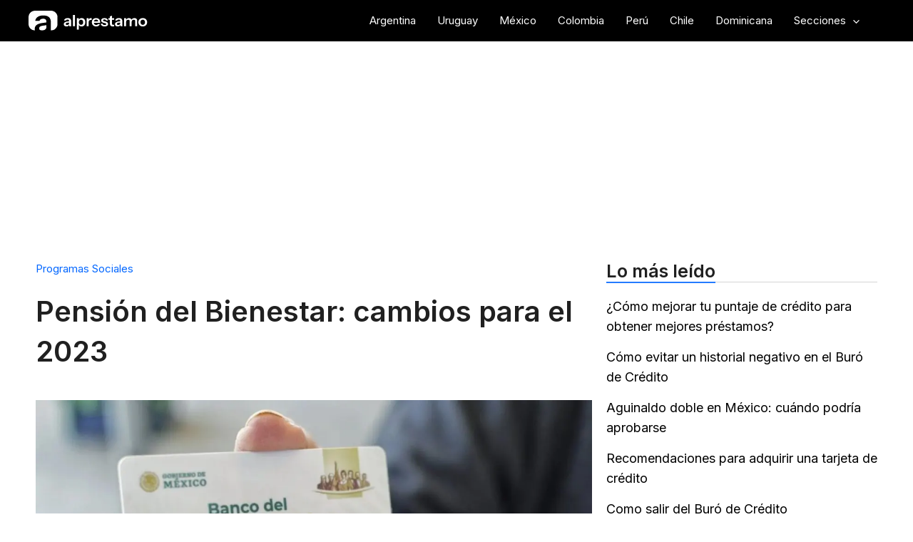

--- FILE ---
content_type: text/html; charset=utf-8
request_url: https://www.google.com/recaptcha/api2/aframe
body_size: 149
content:
<!DOCTYPE HTML><html><head><meta http-equiv="content-type" content="text/html; charset=UTF-8"></head><body><script nonce="rEQ78lMXVwQZo8gGQ2KdNQ">/** Anti-fraud and anti-abuse applications only. See google.com/recaptcha */ try{var clients={'sodar':'https://pagead2.googlesyndication.com/pagead/sodar?'};window.addEventListener("message",function(a){try{if(a.source===window.parent){var b=JSON.parse(a.data);var c=clients[b['id']];if(c){var d=document.createElement('img');d.src=c+b['params']+'&rc='+(localStorage.getItem("rc::a")?sessionStorage.getItem("rc::b"):"");window.document.body.appendChild(d);sessionStorage.setItem("rc::e",parseInt(sessionStorage.getItem("rc::e")||0)+1);localStorage.setItem("rc::h",'1765936356478');}}}catch(b){}});window.parent.postMessage("_grecaptcha_ready", "*");}catch(b){}</script></body></html>

--- FILE ---
content_type: image/svg+xml
request_url: https://alprestamo.com/blog/wp-content/uploads/2022/10/Imagotipo_Blanco.svg
body_size: 4247
content:
<svg width="1199" height="203" viewBox="0 0 1199 203" fill="none" xmlns="http://www.w3.org/2000/svg">
<path d="M1150.01 161.62C1141.25 161.62 1133.52 159.783 1126.82 156.108C1120.23 152.434 1115.1 147.355 1111.42 140.871C1107.75 134.278 1105.91 126.768 1105.91 118.338C1105.91 109.909 1107.75 102.506 1111.42 96.1301C1115.1 89.7541 1120.23 84.7829 1126.82 81.2166C1133.52 77.5423 1141.25 75.7051 1150.01 75.7051C1158.87 75.7051 1166.59 77.5423 1173.19 81.2166C1179.78 84.7829 1184.91 89.7541 1188.59 96.1301C1192.26 102.506 1194.1 109.909 1194.1 118.338C1194.1 126.768 1192.21 134.278 1188.42 140.871C1184.75 147.355 1179.62 152.434 1173.02 156.108C1166.43 159.783 1158.76 161.62 1150.01 161.62ZM1150.01 145.247C1154.33 145.247 1158.22 144.167 1161.68 142.005C1165.13 139.736 1167.84 136.602 1169.78 132.603C1171.73 128.497 1172.7 123.688 1172.7 118.176C1172.7 110.071 1170.54 103.695 1166.22 99.048C1162 94.401 1156.6 92.0775 1150.01 92.0775C1143.41 92.0775 1137.96 94.401 1133.63 99.048C1129.31 103.695 1127.15 110.071 1127.15 118.176C1127.15 123.688 1128.12 128.497 1130.07 132.603C1132.12 136.602 1134.82 139.736 1138.17 142.005C1141.63 144.167 1145.57 145.247 1150.01 145.247Z" fill="white"/>
<path d="M962.224 159.999V77.3261H982.162V96.7785H982.649V159.999H962.224ZM1017.83 159.999V106.667C1017.83 101.804 1016.58 98.2375 1014.1 95.968C1011.72 93.5905 1008.32 92.4017 1003.88 92.4017C999.994 92.4017 996.427 93.3203 993.185 95.1575C989.943 96.9947 987.35 99.5883 985.404 102.938C983.567 106.289 982.649 110.179 982.649 114.61L980.541 95.6438C983.351 89.592 987.404 84.7829 992.699 81.2166C997.994 77.5423 1004.15 75.7051 1011.18 75.7051C1019.61 75.7051 1026.25 78.1366 1031.12 82.9997C1035.98 87.7548 1038.41 93.9147 1038.41 101.48V159.999H1017.83ZM1073.43 159.999V106.667C1073.43 101.804 1072.24 98.2375 1069.86 95.968C1067.48 93.5905 1064.08 92.4017 1059.65 92.4017C1055.65 92.4017 1052.03 93.3203 1048.79 95.1575C1045.54 96.9947 1043.01 99.5883 1041.17 102.938C1039.33 106.289 1038.41 110.179 1038.41 114.61L1034.85 95.6438C1037.55 89.592 1041.65 84.7829 1047.17 81.2166C1052.68 77.5423 1059.05 75.7051 1066.29 75.7051C1074.94 75.7051 1081.69 78.1907 1086.56 83.1618C1091.53 88.025 1094.01 94.5091 1094.01 102.614V159.999H1073.43Z" fill="white"/>
<path d="M925.812 159.999C925.272 157.838 924.84 155.46 924.516 152.866C924.299 150.273 924.191 147.139 924.191 143.464H923.543V104.235C923.543 99.9125 922.3 96.6705 919.815 94.5091C917.437 92.2396 913.763 91.1049 908.792 91.1049C903.928 91.1049 900.038 92.0235 897.12 93.8607C894.31 95.5898 892.581 98.1294 891.933 101.48H872.318C873.183 93.8066 876.857 87.5927 883.341 82.8376C889.825 78.0826 898.525 75.7051 909.44 75.7051C920.787 75.7051 929.379 78.2987 935.214 83.486C941.05 88.5653 943.968 96.0761 943.968 106.018V143.464C943.968 146.058 944.13 148.706 944.454 151.407C944.887 154.109 945.481 156.973 946.237 159.999H925.812ZM897.12 161.62C888.799 161.62 882.153 159.567 877.181 155.46C872.318 151.245 869.887 145.626 869.887 138.601C869.887 131.036 872.642 125.039 878.154 120.608C883.666 116.177 891.447 113.205 901.497 111.692L927.271 107.802V120.77L904.901 124.174C900.038 124.931 896.364 126.281 893.878 128.227C891.501 130.172 890.312 132.874 890.312 136.332C890.312 139.466 891.446 141.897 893.716 143.626C895.985 145.248 899.119 146.058 903.118 146.058C908.954 146.058 913.817 144.599 917.707 141.681C921.598 138.763 923.543 135.197 923.543 130.982L925.812 143.464C923.651 149.408 920.085 153.947 915.114 157.081C910.25 160.107 904.253 161.62 897.12 161.62Z" fill="white"/>
<path d="M849.071 161.621C838.912 161.621 831.401 159.243 826.538 154.488C821.783 149.625 819.406 142.385 819.406 132.767V58.5232L839.993 50.9043V133.253C839.993 137.251 841.074 140.223 843.235 142.169C845.396 144.114 848.8 145.086 853.447 145.086C855.285 145.086 856.906 144.978 858.311 144.762C859.823 144.438 861.228 144.06 862.525 143.628V159.514C861.228 160.162 859.391 160.648 857.014 160.973C854.636 161.405 851.988 161.621 849.071 161.621ZM803.52 93.3754V77.3272H862.525V93.3754H803.52Z" fill="white"/>
<path d="M766.046 161.62C754.591 161.62 745.459 159.242 738.651 154.487C731.843 149.624 728.114 142.924 727.466 134.387H746.108C746.648 138.601 748.647 141.789 752.106 143.951C755.564 146.112 760.211 147.193 766.046 147.193C771.342 147.193 775.286 146.382 777.88 144.761C780.582 143.032 781.933 140.601 781.933 137.467C781.933 135.197 781.176 133.36 779.663 131.955C778.15 130.442 775.286 129.199 771.072 128.227L757.779 125.147C748.701 123.201 741.947 120.175 737.516 116.069C733.194 111.854 731.032 106.613 731.032 100.345C731.032 92.6719 733.95 86.6741 739.786 82.3513C745.73 77.9205 753.889 75.7051 764.263 75.7051C774.53 75.7051 782.743 77.9205 788.903 82.3513C795.171 86.6741 798.629 92.6719 799.278 100.345H780.636C780.095 96.9947 778.366 94.4551 775.448 92.726C772.639 90.9968 768.748 90.1323 763.777 90.1323C759.13 90.1323 755.618 90.8888 753.24 92.4017C750.863 93.8066 749.674 95.914 749.674 98.7238C749.674 100.885 750.593 102.722 752.43 104.235C754.267 105.64 757.347 106.883 761.67 107.964L775.935 111.206C784.04 113.043 790.146 116.231 794.253 120.77C798.467 125.309 800.575 130.658 800.575 136.818C800.575 144.707 797.549 150.813 791.497 155.136C785.445 159.459 776.961 161.62 766.046 161.62Z" fill="white"/>
<path d="M680.907 161.62C672.153 161.62 664.48 159.783 657.888 156.108C651.404 152.434 646.325 147.355 642.65 140.871C639.084 134.387 637.301 126.93 637.301 118.5C637.301 110.071 639.084 102.668 642.65 96.2922C646.325 89.8081 651.404 84.7829 657.888 81.2166C664.372 77.5423 671.937 75.7051 680.582 75.7051C688.796 75.7051 695.928 77.4342 701.98 80.8924C708.032 84.2425 712.733 88.9976 716.083 95.1575C719.433 101.317 721.108 108.504 721.108 116.717C721.108 118.23 721.054 119.635 720.946 120.932C720.838 122.229 720.676 123.526 720.46 124.822H649.945V110.557H704.736L700.521 114.448C700.521 106.667 698.738 100.831 695.172 96.9406C691.605 93.0502 686.634 91.1049 680.258 91.1049C673.342 91.1049 667.83 93.4824 663.724 98.2375C659.725 102.993 657.726 109.855 657.726 118.825C657.726 127.686 659.725 134.495 663.724 139.25C667.83 143.897 673.612 146.22 681.069 146.22C685.391 146.22 689.174 145.41 692.416 143.789C695.658 142.168 698.036 139.682 699.549 136.332H718.839C716.137 144.113 711.544 150.273 705.06 154.812C698.684 159.35 690.633 161.62 680.907 161.62Z" fill="white"/>
<path d="M584.795 159.999V77.3261H604.734V97.2649H605.22V159.999H584.795ZM605.22 116.879L603.113 97.2649C605.058 90.2404 608.354 84.8909 613.001 81.2166C617.648 77.5423 623.213 75.7051 629.698 75.7051C631.967 75.7051 633.588 75.9212 634.561 76.3535V95.6438C634.02 95.4277 633.264 95.3196 632.291 95.3196C631.319 95.2115 630.13 95.1575 628.725 95.1575C620.836 95.1575 614.946 96.8866 611.056 100.345C607.165 103.803 605.22 109.315 605.22 116.879Z" fill="white"/>
<path d="M533.717 161.62C525.828 161.62 519.398 159.783 514.427 156.108C509.564 152.326 506.538 147.139 505.349 140.546L506.97 140.384V193.23H486.545V77.3261H506.484V95.968L504.863 95.6438C506.376 89.4839 509.834 84.6208 515.237 81.0545C520.641 77.4882 527.233 75.7051 535.014 75.7051C542.363 75.7051 548.739 77.4882 554.142 81.0545C559.654 84.5127 563.922 89.4298 566.948 95.8059C569.974 102.182 571.487 109.693 571.487 118.338C571.487 127.092 569.92 134.711 566.786 141.195C563.652 147.679 559.275 152.704 553.656 156.271C548.036 159.837 541.39 161.62 533.717 161.62ZM528.53 144.761C535.122 144.761 540.363 142.492 544.254 137.953C548.144 133.306 550.09 126.822 550.09 118.5C550.09 110.179 548.09 103.749 544.092 99.2101C540.201 94.6712 534.96 92.4017 528.368 92.4017C521.883 92.4017 516.642 94.7252 512.644 99.3722C508.645 103.911 506.646 110.341 506.646 118.663C506.646 126.984 508.645 133.414 512.644 137.953C516.642 142.492 521.938 144.761 528.53 144.761Z" fill="white"/>
<path d="M446.867 160V43.2852H467.292V160H446.867Z" fill="white"/>
<path d="M410.456 159.999C409.916 157.838 409.483 155.46 409.159 152.866C408.943 150.273 408.835 147.139 408.835 143.464H408.187V104.235C408.187 99.9125 406.944 96.6705 404.458 94.5091C402.081 92.2396 398.406 91.1049 393.435 91.1049C388.572 91.1049 384.682 92.0235 381.764 93.8607C378.954 95.5898 377.225 98.1294 376.576 101.48H356.962C357.826 93.8066 361.501 87.5927 367.985 82.8376C374.469 78.0826 383.169 75.7051 394.084 75.7051C405.431 75.7051 414.022 78.2987 419.858 83.486C425.694 88.5653 428.612 96.0761 428.612 106.018V143.464C428.612 146.058 428.774 148.706 429.098 151.407C429.53 154.109 430.125 156.973 430.881 159.999H410.456ZM381.764 161.62C373.442 161.62 366.796 159.567 361.825 155.46C356.962 151.245 354.53 145.626 354.53 138.601C354.53 131.036 357.286 125.039 362.798 120.608C368.309 116.177 376.09 113.205 386.14 111.692L411.915 107.802V120.77L389.545 124.174C384.682 124.931 381.007 126.281 378.522 128.227C376.144 130.172 374.955 132.874 374.955 136.332C374.955 139.466 376.09 141.897 378.359 143.626C380.629 145.248 383.763 146.058 387.761 146.058C393.597 146.058 398.46 144.599 402.351 141.681C406.241 138.763 408.187 135.197 408.187 130.982L410.456 143.464C408.295 149.408 404.728 153.947 399.757 157.081C394.894 160.107 388.896 161.62 381.764 161.62Z" fill="white"/>
<path fill-rule="evenodd" clip-rule="evenodd" d="M65.9117 0C29.5097 0 0 29.5097 0 65.9117V137.096C0 172.975 28.6676 202.158 64.3466 202.99C62.7529 197.956 61.9561 192.462 61.9561 186.507C61.9561 169.92 67.9987 156.768 80.0839 147.053C92.1691 137.337 109.231 130.821 131.268 127.503L179.609 120.206V111.152C179.609 101.674 176.884 94.5649 171.434 89.8256C166.221 84.8494 158.164 82.3612 147.263 82.3612C136.6 82.3612 128.069 84.3754 121.671 88.4038C115.51 92.1953 111.719 97.7639 110.297 105.11H67.2878C69.1835 88.2853 77.2403 74.6599 91.4582 64.2334C105.676 53.807 124.752 48.5938 148.685 48.5938C173.566 48.5938 192.405 54.2809 205.201 65.6552C217.997 76.7926 224.395 93.2616 224.395 115.062V197.171C224.395 199.103 224.436 201.048 224.518 203.008H225.418C261.82 203.008 291.33 173.498 291.33 137.096V65.9117C291.33 29.5097 261.82 0 225.418 0H65.9117ZM179.609 169.801V148.652L138.733 154.872C128.069 156.531 120.012 159.493 114.562 163.759C109.349 168.024 106.742 173.948 106.742 181.531C106.742 188.403 109.231 193.735 114.207 197.526C119.183 201.081 126.055 202.858 134.823 202.858C147.619 202.858 158.282 199.659 166.813 193.261C175.344 186.863 179.609 179.043 179.609 169.801Z" fill="white"/>
</svg>


--- FILE ---
content_type: image/svg+xml
request_url: https://alprestamo.com/blog/wp-content/uploads/2023/07/facebook.svg
body_size: 371
content:
<svg width="41" height="41" viewBox="0 0 41 41" fill="none" xmlns="http://www.w3.org/2000/svg">
<path fill-rule="evenodd" clip-rule="evenodd" d="M17.736 20.5025V30.4931C17.736 30.6367 17.8524 30.7533 17.9962 30.7533H21.706C21.8498 30.7533 21.9662 30.6367 21.9662 30.4931V20.3397H24.656C24.7913 20.3397 24.9039 20.2363 24.9155 20.1014L25.174 17.0423C25.1868 16.8905 25.067 16.7601 24.9146 16.7601H21.9662V14.5897C21.9662 14.081 22.3787 13.6687 22.8874 13.6687H24.9603C25.1041 13.6687 25.2204 13.5521 25.2204 13.4083V10.3492C25.2204 10.2055 25.1041 10.0889 24.9603 10.0889H21.4575C19.4022 10.0889 17.736 11.7554 17.736 13.8106V16.7601H15.8808C15.7372 16.7601 15.6206 16.8767 15.6206 17.0203V20.0795C15.6206 20.2232 15.7372 20.3397 15.8808 20.3397H17.736V20.5025Z" fill="#fafafa"/>
<path d="M20.4208 0C9.16062 0 0 9.16089 0 20.4211C0 31.6811 9.16062 40.842 20.4208 40.842C31.6811 40.842 40.8417 31.6811 40.8417 20.4211C40.8417 9.16089 31.6811 0 20.4208 0ZM38.2226 20.4211C38.2226 30.2372 30.2367 38.2232 20.4208 38.2232C10.6045 38.2232 2.61854 30.2372 2.61854 20.4211C2.61854 10.6048 10.6045 2.61881 20.4208 2.61881C30.2367 2.61881 38.2226 10.6048 38.2226 20.4211Z" fill="#fafafa"/>
</svg>


--- FILE ---
content_type: image/svg+xml
request_url: https://alprestamo.com/blog/wp-content/uploads/2023/07/youtube.svg
body_size: 270
content:
<svg width="41" height="41" viewBox="0 0 41 41" fill="none" xmlns="http://www.w3.org/2000/svg">
<path d="M31.3286 17.7274C31.3286 15.0933 29.193 12.9578 26.5587 12.9578H14.2825C11.6482 12.9578 9.5127 15.0933 9.5127 17.7274V23.1145C9.5127 25.7488 11.6482 27.8843 14.2825 27.8843H26.5587C29.193 27.8843 31.3286 25.7488 31.3286 23.1145V17.7274ZM24.5779 20.5627L19.0878 23.2688C18.8735 23.385 18.1241 23.2295 18.1241 22.9856V17.4312C18.1241 17.1842 18.8794 17.0292 19.0939 17.1515L24.3398 19.9999C24.5592 20.1251 24.8001 20.4425 24.5779 20.5627Z" fill="#fafafa"/>
<path d="M20.4208 0C9.16057 0 0 9.16062 0 20.4209C0 31.6811 9.16057 40.8423 20.4208 40.8423C31.6811 40.8423 40.8417 31.6811 40.8417 20.4209C40.8417 9.16062 31.6811 0 20.4208 0ZM20.4208 38.2232C10.6045 38.2232 2.61847 30.2372 2.61847 20.4209C2.61847 10.6051 10.6045 2.61909 20.4208 2.61909C30.2371 2.61909 38.2231 10.6051 38.2231 20.4209C38.2231 30.2372 30.2371 38.2232 20.4208 38.2232Z" fill="#fafafa"/>
</svg>


--- FILE ---
content_type: image/svg+xml
request_url: https://alprestamo.com/blog/wp-content/uploads/2023/07/whatsapp.svg
body_size: 745
content:
<svg width="41" height="41" viewBox="0 0 41 41" fill="none" xmlns="http://www.w3.org/2000/svg">
<path d="M24.3763 21.7245C23.9496 21.469 23.3943 21.1841 22.8915 21.3899C22.5059 21.5478 22.2597 22.1515 22.0099 22.4598C21.8815 22.618 21.7284 22.6428 21.5314 22.5635C20.0838 21.9869 18.9741 21.0201 18.1753 19.6885C18.04 19.4814 18.0642 19.3183 18.2274 19.1264C18.4688 18.8423 18.7718 18.5196 18.8372 18.1365C18.9024 17.7536 18.7228 17.3059 18.5644 16.965C18.3623 16.5292 18.1359 15.9078 17.6995 15.6613C17.2981 15.4347 16.7697 15.5616 16.4122 15.8527C15.7953 16.3552 15.4975 17.1423 15.5065 17.9227C15.509 18.1445 15.5363 18.3657 15.5882 18.5797C15.7126 19.0944 15.9503 19.5749 16.2182 20.0319C16.42 20.3764 16.6393 20.7108 16.8761 21.0324C17.6505 22.0844 18.614 22.9984 19.7294 23.6817C20.2869 24.023 20.8871 24.3225 21.5088 24.5279C22.206 24.7583 22.8273 24.9981 23.5803 24.8551C24.3685 24.7054 25.1456 24.2175 25.4584 23.458C25.551 23.2332 25.5974 22.9827 25.5455 22.7451C25.4385 22.254 24.7736 21.9618 24.3763 21.7245Z" fill="#fafafa"/>
<path d="M20.5195 9.91455C14.8025 9.91455 10.1513 14.5655 10.1513 20.2826C10.1513 22.0311 10.5998 23.7541 11.452 25.2913L9.94678 30.9064L15.5909 29.3943C17.1081 30.2174 18.8031 30.6507 20.5195 30.6507C26.2363 30.6507 30.8875 25.9995 30.8875 20.2826C30.8875 14.5655 26.2363 9.91455 20.5195 9.91455ZM20.5195 28.6908C19.0163 28.6908 17.532 28.2798 16.2271 27.5021L15.8716 27.2902L12.7188 28.1351L13.5589 25L13.3408 24.6419C12.5364 23.3209 12.1112 21.8134 12.1112 20.2826C12.1112 15.6461 15.8833 11.8743 20.5195 11.8743C25.1556 11.8743 28.9278 15.6461 28.9278 20.2826C28.9278 24.919 25.1556 28.6908 20.5195 28.6908Z" fill="#fafafa"/>
<path d="M20.4209 0C9.16063 0 0 9.16062 0 20.4208C0 31.6811 9.16063 40.8417 20.4209 40.8417C31.6811 40.8417 40.8423 31.6811 40.8423 20.4208C40.8423 9.16062 31.6811 0 20.4209 0ZM20.4209 38.2226C10.6051 38.2226 2.61908 30.2367 2.61908 20.4208C2.61908 10.6045 10.6051 2.61854 20.4209 2.61854C30.2372 2.61854 38.2232 10.6045 38.2232 20.4208C38.2232 30.2367 30.2372 38.2226 20.4209 38.2226Z" fill="#fafafa"/>
</svg>


--- FILE ---
content_type: image/svg+xml
request_url: https://alprestamo.com/blog/wp-content/uploads/2023/07/linkedin.svg
body_size: 291
content:
<svg width="41" height="41" viewBox="0 0 41 41" fill="none" xmlns="http://www.w3.org/2000/svg">
<path d="M11.3179 15.1825H15.2243V27.7309H11.3179V15.1825ZM13.2717 8.94678C14.521 8.94678 15.5331 9.96036 15.5331 11.2068C15.5331 12.4551 14.521 13.4701 13.2717 13.4701C12.0195 13.4701 11.0073 12.4551 11.0073 11.2068C11.0073 9.96036 12.0195 8.94678 13.2717 8.94678ZM17.6718 27.7309H21.5702V21.5239C21.5702 19.8876 21.8796 18.3026 23.9102 18.3026C25.9088 18.3026 25.9372 20.1739 25.9372 21.6302V27.7309H29.835V20.8487C29.835 17.469 29.1069 14.8719 25.1578 14.8719C23.2583 14.8719 21.9859 15.9113 21.4641 16.899H21.4133V15.1825H17.6718V27.7309Z" fill="#fafafa"/>
<path d="M20.4208 0C9.16062 0 0 9.16062 0 20.4208C0 31.6811 9.16062 40.8422 20.4208 40.8422C31.6811 40.8422 40.8422 31.6811 40.8422 20.4208C40.8422 9.16062 31.6811 0 20.4208 0ZM20.4208 38.2232C10.605 38.2232 2.61903 30.2371 2.61903 20.4208C2.61903 10.6051 10.605 2.61909 20.4208 2.61909C30.2371 2.61909 38.2231 10.6051 38.2231 20.4208C38.2231 30.2371 30.2371 38.2232 20.4208 38.2232Z" fill="#fafafa"/>
</svg>


--- FILE ---
content_type: image/svg+xml
request_url: https://alprestamo.com/blog/wp-content/uploads/2023/07/instagram.svg
body_size: 432
content:
<svg width="41" height="41" viewBox="0 0 41 41" fill="none" xmlns="http://www.w3.org/2000/svg">
<path d="M27.2261 14.7886C27.2261 15.4641 26.6785 16.0119 26.0029 16.0119C25.3273 16.0119 24.7795 15.4641 24.7795 14.7886C24.7795 14.1129 25.3273 13.5652 26.0029 13.5652C26.6785 13.5652 27.2261 14.1129 27.2261 14.7886ZM25.7029 20.2725C25.7029 23.106 23.3978 25.4113 20.5645 25.4113C17.7311 25.4113 15.4258 23.106 15.4258 20.2725C15.4258 17.4393 17.7311 15.1341 20.5645 15.1341C23.3978 15.1341 25.7029 17.4393 25.7029 20.2725ZM23.8562 20.2725C23.8562 18.4577 22.3794 16.9809 20.5645 16.9809C18.7495 16.9809 17.2728 18.4577 17.2728 20.2725C17.2728 22.0878 18.7495 23.5643 20.5645 23.5643C22.3794 23.5643 23.8562 22.0878 23.8562 20.2725ZM30.965 16.1445C30.965 12.6831 28.1588 9.87695 24.6973 9.87695H16.1446C12.6831 9.87695 9.87695 12.6831 9.87695 16.1445V24.6977C9.87695 28.1591 12.6831 30.9652 16.1446 30.9652H24.6973C28.1588 30.9652 30.965 28.1591 30.965 24.6977V16.1445ZM28.9076 24.6033C28.9076 26.9806 26.9802 28.9078 24.6029 28.9078H16.2391C13.8615 28.9078 11.9343 26.9806 11.9343 24.6033V16.2389C11.9343 13.8615 13.8615 11.9343 16.2391 11.9343H24.6029C26.9802 11.9343 28.9076 13.8615 28.9076 16.2389V24.6033Z" fill="#fafafa"/>
<path d="M20.4208 0C9.16062 0 0 9.16084 0 20.4211C0 31.6811 9.16062 40.8419 20.4208 40.8419C31.6811 40.8419 40.8417 31.6811 40.8417 20.4211C40.8417 9.16084 31.6811 0 20.4208 0ZM20.4208 38.2231C10.6051 38.2231 2.61903 30.2371 2.61903 20.4211C2.61903 10.605 10.6051 2.61903 20.4208 2.61903C30.2371 2.61903 38.2231 10.605 38.2231 20.4211C38.2231 30.2371 30.2371 38.2231 20.4208 38.2231Z" fill="#fafafa"/>
</svg>


--- FILE ---
content_type: image/svg+xml
request_url: https://alprestamo.com/blog/wp-content/uploads/2023/07/twitter.svg
body_size: 968
content:
<svg width="41" height="41" viewBox="0 0 41 41" fill="none" xmlns="http://www.w3.org/2000/svg">
<path d="M30.8429 13.8451C30.1757 14.1472 29.418 14.3303 28.6981 14.4513C29.0399 14.3938 29.5321 13.7749 29.7334 13.5248C30.0406 13.1431 30.2906 12.7081 30.4341 12.2382C30.4525 12.2016 30.4635 12.1555 30.4269 12.1277C30.3807 12.1093 30.3497 12.1189 30.3129 12.1371C29.5093 12.568 28.6773 12.8803 27.7925 13.1015C27.7192 13.1199 27.6645 13.1015 27.6183 13.0554C27.545 12.9726 27.4758 12.8945 27.3979 12.8301C27.0261 12.5137 26.627 12.2656 26.1771 12.0822C25.5864 11.8415 24.941 11.7394 24.3048 11.7806C23.686 11.8209 23.078 11.9953 22.5285 12.2824C21.9781 12.5702 21.4868 12.9702 21.0956 13.4527C20.6911 13.9522 20.3926 14.5419 20.2399 15.1667C20.0924 15.7698 20.1044 16.3666 20.1946 16.9763C20.2081 17.0774 20.1992 17.0912 20.1077 17.0774C16.6465 16.5623 13.7775 15.3239 11.4486 12.67C11.3475 12.5546 11.2926 12.5546 11.2096 12.6787C10.1905 14.2062 10.6851 16.6607 11.9581 17.8668C12.1279 18.0276 12.3023 18.1883 12.4903 18.3351C12.4215 18.3491 11.5744 18.2574 10.8194 17.8668C10.7183 17.8029 10.6676 17.8397 10.6586 17.9543C10.6494 18.1193 10.6634 18.271 10.6859 18.4502C10.8816 19.9987 11.9541 21.431 13.4225 21.99C13.5969 22.0633 13.7897 22.1276 13.9779 22.1595C13.6431 22.2331 13.2987 22.2854 12.3391 22.2104C12.2195 22.1873 12.1739 22.2471 12.2195 22.3618C12.9406 24.3272 14.4972 24.9119 15.6628 25.2452C15.8189 25.2724 15.9751 25.2724 16.1315 25.3091C16.1222 25.3231 16.1127 25.3231 16.1038 25.3367C15.7171 25.9263 14.3767 26.3651 13.7523 26.5832C12.617 26.98 11.3807 27.1586 10.181 27.0401C9.98894 27.012 9.94866 27.0141 9.89656 27.0401C9.84381 27.0727 9.89002 27.1185 9.95149 27.1684C10.1951 27.3293 10.4428 27.4717 10.6954 27.6096C11.4573 28.0133 12.2519 28.3348 13.0827 28.5644C17.373 29.7492 22.2057 28.8786 25.4271 25.6781C27.9567 23.1645 28.8433 19.6985 28.8433 16.2279C28.8433 16.092 29.0038 16.0169 29.0992 15.9454C29.7575 15.4508 30.3269 14.859 30.818 14.1981C30.9283 14.0498 30.9679 13.9178 30.9679 13.8636V13.8451C30.9679 13.7898 30.9283 13.8064 30.8429 13.8451Z" fill="#fafafa"/>
<path d="M20.4208 0C9.16062 0 0 9.16089 0 20.4211C0 31.6811 9.16062 40.8419 20.4208 40.8419C31.6811 40.8419 40.8417 31.6811 40.8417 20.4211C40.8417 9.16089 31.6811 0 20.4208 0ZM20.4208 38.2232C10.6045 38.2232 2.61855 30.2371 2.61855 20.4211C2.61855 10.6048 10.6045 2.61881 20.4208 2.61881C30.2371 2.61881 38.2232 10.6048 38.2232 20.4211C38.2232 30.2371 30.2371 38.2232 20.4208 38.2232Z" fill="#fafafa"/>
</svg>
